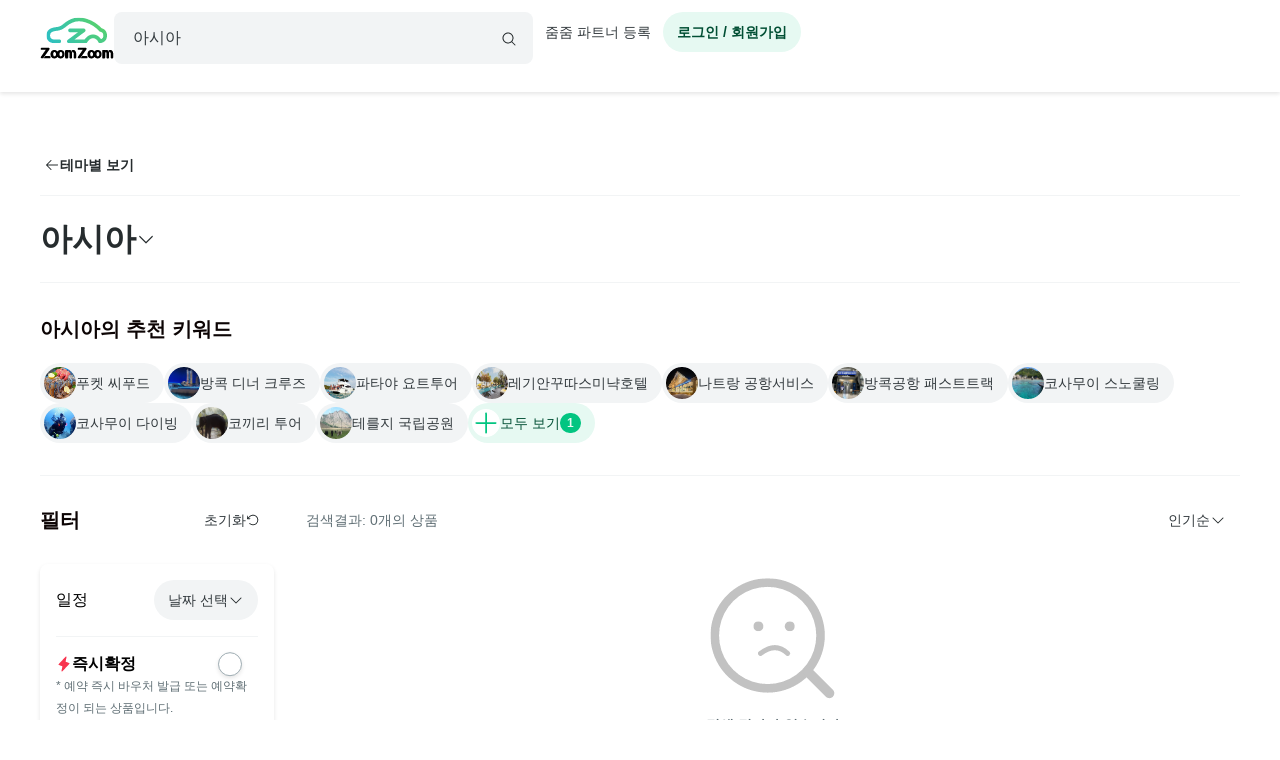

--- FILE ---
content_type: text/html; charset=utf-8
request_url: https://www.zoomzoomtour.com/s/100?tag=8926
body_size: 7712
content:
<!DOCTYPE html><html lang="ko"><head><meta charSet="utf-8"/><meta content="Content-type: text/html; charset=UTF-8" name="http-equiv"/><meta content="IE=Edge,chrome=1" http-equiv="X-UA-Compatible"/><meta name="viewport" content="width=device-width,initial-scale=1.0,maximum-scale=1.0,user-scalable=no"/><meta content="ko" name="locale"/><title>아시아 여행 대만 태국 일본 등 필수 투어 티켓 예약 - 줌줌투어</title><meta name="description" content="아시아 여행 - 대만, 태국, 일본 등 인기 도시 필수 투어 티켓 예약 -줌줌투어 신규회원 할인쿠폰팩 20,000원"/><meta name="keyword" content="아시아 여행, 아시아 현지 투어, 대만여행, 태국여행, 방콕여행, 타이베이여행, 예스진지투어, 방콕왕궁투어, 아유타야선셋투어, 아유타야투어, 일본단독투어, 도쿄투어, 가족여행, 해외가족여행, 단독투어"/><meta content="all,index,follow" name="robots"/><link href="https://d1blyo8czty997.cloudfront.net/common/original/favicon.png" rel="icon"/><link rel="alternate" hrefLang="en-us" href="https://www.zoomzoomtour.com/"/><link rel="alternate" hrefLang="en-au" href="https://www.zoomzoomtour.com/"/><link rel="alternate" hrefLang="ko-kr" href="https://www.zoomzoomtour.com/"/><link rel="alternate" hrefLang="x-default" href="https://www.zoomzoomtour.com/"/><meta name="format-detection" content="telephone=no, date=no, email=no, address=no"/><meta property="og:title" content="아시아 여행 대만 태국 일본 등 필수 투어 티켓 예약 - 줌줌투어"/><meta property="og:type" content="website"/><meta property="og:url" content="https://www.zoomzoomtour.com/s/100"/><meta property="og:image" content="https://d1blyo8czty997.cloudfront.net/cms-images/catalog/category/640x480/100_2025.jpg"/><meta name="naver-site-verification" content="90f8b4d7975aac6551d911ac8d8ec4561c4d3094"/><link rel="apple-touch-icon" href="/images/icons/apple-touch-icon.png"/><link rel="apple-touch-icon" sizes="76x76" href="/images/icons/apple-touch-icon-76.png"/><link rel="apple-touch-icon" sizes="120x120" href="/images/icons/apple-touch-icon-120.png"/><link rel="apple-touch-icon" sizes="152x152" href="/images/icons/apple-touch-icon.png"/><link rel="canonical" href="https://www.zoomzoomtour.com/s/100"/><meta name="next-head-count" content="25"/><base href="https://www.zoomzoomtour.com/"/><script>
              window.dataLayer = typeof window.dataLayer !== 'undefined' ? window.dataLayer : [];
              dataLayer.push({'platform': 'web'});
            </script><script type="application/ld+json">{
        "@context": "https://schema.org",
        "@type": "Organization",
        "@id": "https://www.zoomzoomtour.com/#organization",
        "name": "줌줌투어",
        "url": "https://www.zoomzoomtour.com",
        "telephone": "+82 2 2088 4148",
        "alternateName": "줌줌투어 | ZoomZoom Tour",
        "description": "취미, 클래스, 가이드투어, 인기액티비티, 티켓, 해외리조트 (특가)까지! 국내, 해외 모두 한곳에서 쉽고 빠른 예약! 줌줌에서 나만의 특별한 경험들을 만들어 보세요!",
        "logo": {
          "@type": "ImageObject",
          "url": "https://www.zoomzoomtour.com/images/zoomzoomtour.png",
          "height": 1080,
          "width": 1080
        },
        "sameAs": [
          "https://blog.naver.com/urimalo_",
          "https://www.instagram.com/zoomzoomtour/",
          "https://apps.apple.com/kr/app/줌줌투어-신나는-여행의-발견/id1254325379",
          "https://play.google.com/store/apps/details?id=com.zoomzoomtour.zoomtuapp"
        ]
      }</script><link rel="preload" href="/_next/static/css/700053f06fc0e0c7.css" as="style"/><link rel="stylesheet" href="/_next/static/css/700053f06fc0e0c7.css" data-n-g=""/><noscript data-n-css=""></noscript><script defer="" nomodule="" src="/_next/static/chunks/polyfills-c67a75d1b6f99dc8.js"></script><script src="/_next/static/chunks/webpack-d431520f21a28a88.js" defer=""></script><script src="/_next/static/chunks/framework-b06ae534002e72a6.js" defer=""></script><script src="/_next/static/chunks/main-8132951b6a9b2919.js" defer=""></script><script src="/_next/static/chunks/pages/_app-f2169cc9ba356200.js" defer=""></script><script src="/_next/static/chunks/6010-9fdb480f35c057c2.js" defer=""></script><script src="/_next/static/chunks/9405-98d48ef0ab2cf46c.js" defer=""></script><script src="/_next/static/chunks/775-0000b6ebe0e59a50.js" defer=""></script><script src="/_next/static/chunks/8428-e3e5e1e9fddaac4b.js" defer=""></script><script src="/_next/static/chunks/1443-47949d6ee758d1e2.js" defer=""></script><script src="/_next/static/chunks/pages/s/%5BcategoryId%5D-6b3a8662c5a1b250.js" defer=""></script><script src="/_next/static/DACCkijtnzWUcVItoMzhn/_buildManifest.js" defer=""></script><script src="/_next/static/DACCkijtnzWUcVItoMzhn/_ssgManifest.js" defer=""></script></head><body><noscript><iframe src="https://www.googletagmanager.com/ns.html?id=GTM-T3BS4CS" height="0" width="0" style="display: none; visibility: hidden;"></iframe></noscript><div id="zzt-root"><div id="__next"><nav class="common_header__ub6kH  undefined"><header class="header header-white "><div class="zds-container "><div class="zds-row  common_firsHeader__fUmd5"><div class="zds-col xs-5"><div class="common_sectionLogo__OyWUE"><a id="logo" href="/" aria-label="home"><span class="brand-logo brand-logo-light-vertical-primary" style="width:74px;height:52px"><b>줌줌투어</b></span></a><div class="commonSearchContainer"><div class="search-input "><div class="input-form input-form-full "><input class="input input-secondary input-fill input-fill-light-secondary input-lg  search-input-form  " autoComplete="off" placeholder="어디로 떠나시나요?" type="text" value=""/></div><div class="search-input-icon "><svg xmlns="http://www.w3.org/2000/svg" width="16" height="16" fill="var(--zds-secondary)" viewBox="0 0 256 256" style="pointer-events:none"><path d="M229.66,218.34l-50.07-50.06a88.11,88.11,0,1,0-11.31,11.31l50.06,50.07a8,8,0,0,0,11.32-11.32ZM40,112a72,72,0,1,1,72,72A72.08,72.08,0,0,1,40,112Z"></path></svg></div></div></div></div></div><div class="zds-col xs-7"><div class="common_userContainer__wUqMt"><div class="list-inline"><button class="btn btn-primary btn-fill-light btn-fill-light-primary  btn-fill-light-primary  btn-md btn-shadow-0 btn-round    common_loginBtn__ETtiK" data-loading="false"><p><b>로그인 / 회원가입</b></p></button></div></div></div></div><div class="zds-row "><div class="zds-col "><div class="common_secondHeader__chzb5"></div></div></div></div></header></nav><div class="common_wrapper__zyISE"></div><div id="footer" class=""><div class="zds-container "><div class="zds-row "><div class="zds-col xs-12 sm-5"><p class="contact-info"><span class="contact-info-buttons"><button class="btn btn-secondary btn-outline btn-outline-secondary  btn-outline-secondary  btn-md btn-shadow-0     " data-loading="false" id="footer_channel_bot_toggle_btn"><p>고객센터</p></button><button class="btn btn-secondary btn-outline btn-outline-secondary  btn-outline-secondary  btn-md btn-shadow-0     " data-loading="false"><p>자주 묻는 질문</p></button></span><br/><b>전화문의</b><br/><span class="open_hours">평일 09:00-18:00 (점심시간: 12:00-13:00) (한국시간 기준)</span><br/><b>한국 : <!-- -->(02) 2088-4148</b><br/><b>호주 : <!-- -->+61-2-8311-7574</b></p></div><div class="zds-col xs-4 sm-2"><ul><li><a href="/about_us">회사 소개</a></li><li><a href="/how_it_works">이용 방법</a></li><li><a class="inline" href="/tourtnc">이용 약관</a></li><li><a class="inline" href="/policy-privacy">개인정보 취급방침</a></li><li><a class="inline" href="/refund">취소 및 환불 정책</a></li><li><a class="inline" href="https://partners.zoomzoomtour.com/">줌줌 파트너 등록</a></li><li><a href="/help">자주 묻는 질문</a></li></ul></div><div class="zds-col sm-2"><ul class="services"><li><a class="social_link__ facebook" href="https://www.facebook.com/zoomzoomtour/" target="_blank" title="facebook" rel="noreferrer"><b><i class="fa fa-facebook-f"></i></b> <!-- -->페이스북</a></li><li><a class="social_link__ instagram" href="https://www.instagram.com/zoomzoomtour/" target="_blank" title="instagram" rel="noreferrer"><b><i class="fa fa-instagram"></i></b>인스타그램</a></li><li><a class="social_link__ naver" href="https://blog.naver.com/urimalo_" target="_blank" title="Naver Blog" rel="noreferrer"><b>N</b> 블로그</a></li><li><a href="/reviews">전체 후기</a></li></ul></div><div class="zds-col sm-2"><div class="app_download"><a href="https://abr.zoomzoomtour.com/usjsrs" target="_blank" rel="noreferrer"><span style="box-sizing:border-box;display:block;overflow:hidden;width:initial;height:initial;background:none;opacity:1;border:0;margin:0;padding:0;position:relative"><span style="box-sizing:border-box;display:block;width:initial;height:initial;background:none;opacity:1;border:0;margin:0;padding:0;padding-top:30.165289256198346%"></span><img alt="googele play" src="[data-uri]" decoding="async" data-nimg="responsive" style="position:absolute;top:0;left:0;bottom:0;right:0;box-sizing:border-box;padding:0;border:none;margin:auto;display:block;width:0;height:0;min-width:100%;max-width:100%;min-height:100%;max-height:100%"/><noscript><img alt="googele play" loading="lazy" decoding="async" data-nimg="responsive" style="position:absolute;top:0;left:0;bottom:0;right:0;box-sizing:border-box;padding:0;border:none;margin:auto;display:block;width:0;height:0;min-width:100%;max-width:100%;min-height:100%;max-height:100%" src="/_next/static/media/appmarket_02.86279214.png"/></noscript></span></a><a href="https://abr.zoomzoomtour.com/9ayvr5" target="_blank" rel="noreferrer"><span style="box-sizing:border-box;display:block;overflow:hidden;width:initial;height:initial;background:none;opacity:1;border:0;margin:0;padding:0;position:relative"><span style="box-sizing:border-box;display:block;width:initial;height:initial;background:none;opacity:1;border:0;margin:0;padding:0;padding-top:26.118067978533094%"></span><img alt="googele play" src="[data-uri]" decoding="async" data-nimg="responsive" style="position:absolute;top:0;left:0;bottom:0;right:0;box-sizing:border-box;padding:0;border:none;margin:auto;display:block;width:0;height:0;min-width:100%;max-width:100%;min-height:100%;max-height:100%"/><noscript><img alt="googele play" loading="lazy" decoding="async" data-nimg="responsive" style="position:absolute;top:0;left:0;bottom:0;right:0;box-sizing:border-box;padding:0;border:none;margin:auto;display:block;width:0;height:0;min-width:100%;max-width:100%;min-height:100%;max-height:100%" src="/_next/static/media/appmarket_01.a4099835.png"/></noscript></span></a></div></div></div></div><div class="copyrights"><div class="zds-container ">줌줌투어 주식회사<!-- --> | 대표 <!-- -->CHANG CHEON YOUNG<!-- --> |<!-- --> <!-- -->서울특별시 중구 청계천로 100, 서관 11층 1141호(수표동)<!-- --> | 사업등록번호<!-- --> <!-- -->770-88-01687<!-- --> <a href="https://www.ftc.go.kr/bizCommPop.do?wrkr_no=7708801687" target="_blank" rel="noreferrer">사업자 정보확인</a> <!-- -->| 통신판매업신고번호 <!-- -->2022-서울중구-1748<br/>줌줌 (호주사무실)<!-- --> | <!-- -->5 Drake St, Artarmon, NSW 2064 Australia<!-- --> <br/>자사는 서울특별시관광협회 공제영업보증보험에 가입되어 있습니다. 줌줌투어 주식회사는 통신판매중개자이며 통신판매의 당사자가 아닙니다. 따라서 상품·거래정보 및 거래에 대하여 책임을 지지않습니다.</div></div></div></div></div><script id="__NEXT_DATA__" type="application/json">{"props":{"pageProps":{"_sentryTraceData":"fe514c73e03eb894416708be981b2c72-8dafb4d561c6b2ab-1","_sentryBaggage":"sentry-environment=production,sentry-release=fff108584208f3f032b554da3e2010bc17e8a969,sentry-public_key=4718a85a6d2c140bf3c46a5fa6545fa1,sentry-trace_id=fe514c73e03eb894416708be981b2c72,sentry-sample_rate=1,sentry-transaction=GET%20%2Fs%2F%5BcategoryId%5D,sentry-sampled=true","categoryData":{"categoryId":100,"imageUrl":"https://d1blyo8czty997.cloudfront.net/cms-images/catalog/category/original/100_2025.jpg","verticalImageUrl":"https://d1blyo8czty997.cloudfront.net/cms-images/catalog/category/original/100_2025.jpg","parentId":0,"parentName":null,"name":"아시아","metaTitle":"아시아 여행 대만 태국 일본 등 필수 투어 티켓 예약","metaKeyword":"아시아 여행, 아시아 현지 투어, 대만여행, 태국여행, 방콕여행, 타이베이여행, 예스진지투어, 방콕왕궁투어, 아유타야선셋투어, 아유타야투어, 일본단독투어, 도쿄투어, 가족여행, 해외가족여행, 단독투어","metaDescription":"아시아 여행 - 대만, 태국, 일본 등 인기 도시 필수 투어 티켓 예약 -줌줌투어 신규회원 할인쿠폰팩 20,000원","timezone":"","status":1,"currency":"JPY","keyword":{"id":35268,"query":"category_id=100","keyword":"아시아"}},"productTags":[{"id":26035,"name":"푸켓 씨푸드","type":"new","image":"https://d1blyo8czty997.cloudfront.net/cms-images/catalog/tag/original/8525482811.png","createdAt":"2025-09-10T04:14:16.000Z"},{"id":24603,"name":"방콕 디너 크루즈","type":"new","image":"https://d1blyo8czty997.cloudfront.net/cms-images/catalog/tag/original/8048721012.png","createdAt":"2025-03-10T23:58:01.000Z"},{"id":24611,"name":"파타야 요트투어","type":"new","image":"https://d1blyo8czty997.cloudfront.net/cms-images/catalog/tag/original/3077582579.png","createdAt":"2025-03-11T00:48:46.000Z"},{"id":25401,"name":"레기안꾸따스미냑호텔","type":"new","image":"https://d1blyo8czty997.cloudfront.net/cms-images/catalog/tag/original/7490376869.png","createdAt":"2025-06-23T07:44:32.000Z"},{"id":25883,"name":"나트랑 공항서비스","type":"new","image":"https://d1blyo8czty997.cloudfront.net/cms-images/catalog/tag/original/2919143137.png","createdAt":"2025-08-26T00:31:10.000Z"},{"id":26016,"name":"방콕공항 패스트트랙","type":"new","image":"https://d1blyo8czty997.cloudfront.net/cms-images/catalog/tag/original/5262096381.png","createdAt":"2025-09-09T01:56:39.000Z"},{"id":26017,"name":"코사무이 스노쿨링","type":"new","image":"https://d1blyo8czty997.cloudfront.net/cms-images/catalog/tag/original/4336243462.png","createdAt":"2025-09-09T04:26:33.000Z"},{"id":26018,"name":"코사무이 다이빙","type":"new","image":"https://d1blyo8czty997.cloudfront.net/cms-images/catalog/tag/original/5109859480.png","createdAt":"2025-09-09T04:30:30.000Z"},{"id":26028,"name":"코끼리 투어","type":"new","image":"https://d1blyo8czty997.cloudfront.net/cms-images/catalog/tag/original/1642197096.png","createdAt":"2025-09-10T02:49:09.000Z"},{"id":8879,"name":"테를지 국립공원","type":"new","image":"https://d1blyo8czty997.cloudfront.net/cms-images/catalog/tag/original/5935616859.png","createdAt":"2019-05-21T07:14:42.000Z"},{"id":26121,"name":"병마용 투어","type":"new","image":"https://d1blyo8czty997.cloudfront.net/cms-images/catalog/tag/original/8029274243.png","createdAt":"2025-09-23T06:38:27.000Z"},{"id":26123,"name":"우전 수향마을","type":"new","image":"https://d1blyo8czty997.cloudfront.net/cms-images/catalog/tag/original/6481945007.png","createdAt":"2025-09-23T07:09:28.000Z"},{"id":26125,"name":"임시정부 투어","type":"new","image":"https://d1blyo8czty997.cloudfront.net/cms-images/catalog/tag/original/6014144060.png","createdAt":"2025-09-23T07:15:32.000Z"},{"id":26129,"name":"몽골 패키지투어","type":"new","image":"https://d1blyo8czty997.cloudfront.net/cms-images/catalog/tag/original/2936167952.png","createdAt":"2025-09-24T04:19:03.000Z"},{"id":26130,"name":"울란바토르 시내투어","type":"new","image":"https://d1blyo8czty997.cloudfront.net/cms-images/catalog/tag/original/7112934982.png","createdAt":"2025-09-24T04:29:39.000Z"},{"id":26176,"name":"싱가포르 미식투어","type":"new","image":"https://d1blyo8czty997.cloudfront.net/cms-images/catalog/tag/original/1110386485.jpg","createdAt":"2025-09-28T20:17:46.000Z"},{"id":26685,"name":"도쿄입장권","type":"new","image":"https://d1blyo8czty997.cloudfront.net/cms-images/catalog/tag/original/1942377903.jpg","createdAt":"2025-12-17T06:51:14.000Z"},{"id":26687,"name":"후쿠오카티켓패스","type":"new","image":"https://d1blyo8czty997.cloudfront.net/cms-images/catalog/tag/original/9890545434.png","createdAt":"2025-12-17T07:06:32.000Z"},{"id":22377,"name":"예스진지 단독투어","type":"new","image":"https://d1blyo8czty997.cloudfront.net/cms-images/catalog/tag/original/4159082670.jpg","createdAt":"2023-11-03T00:08:19.000Z"},{"id":22376,"name":"예스진지 그룹투어","type":"new","image":"https://d1blyo8czty997.cloudfront.net/cms-images/catalog/tag/original/6454261032.jpg","createdAt":"2023-11-02T23:59:41.000Z"},{"id":22398,"name":"가와산 캐녀닝","type":"new","image":"https://d1blyo8czty997.cloudfront.net/cms-images/catalog/tag/original/1545579766.jpg","createdAt":"2023-11-07T23:33:57.000Z"},{"id":22380,"name":"레스토랑 식사권","type":"new","image":"https://d1blyo8czty997.cloudfront.net/cms-images/catalog/tag/original/6395089522.jpg","createdAt":"2023-11-03T00:48:42.000Z"},{"id":22379,"name":"고궁박물관 도슨트투어","type":"new","image":"https://d1blyo8czty997.cloudfront.net/cms-images/catalog/tag/original/7972505876.png","createdAt":"2023-11-03T00:44:27.000Z"},{"id":24616,"name":"다낭 바나힐","type":"new","image":"https://d1blyo8czty997.cloudfront.net/cms-images/catalog/tag/original/7146889847.png","createdAt":"2025-03-11T01:20:57.000Z"},{"id":10447,"name":"옥룡설산","type":"new","image":"https://d1blyo8czty997.cloudfront.net/cms-images/catalog/tag/original/2124745708.jpg","createdAt":"2019-09-27T01:38:38.000Z"},{"id":24535,"name":"오사카 고베투어","type":"new","image":"https://d1blyo8czty997.cloudfront.net/cms-images/catalog/tag/original/3973108857.png","createdAt":"2025-03-04T05:58:26.000Z"},{"id":24534,"name":"오사카 교토투어","type":"new","image":"https://d1blyo8czty997.cloudfront.net/cms-images/catalog/tag/original/9287337979.png","createdAt":"2025-03-04T05:57:24.000Z"},{"id":24617,"name":"다낭 출발 호이안","type":"new","image":"https://d1blyo8czty997.cloudfront.net/cms-images/catalog/tag/original/6295506023.png","createdAt":"2025-03-11T01:54:06.000Z"},{"id":24607,"name":"방콕 왕궁투어","type":"new","image":"https://d1blyo8czty997.cloudfront.net/cms-images/catalog/tag/original/2888080128.png","createdAt":"2025-03-11T00:28:01.000Z"},{"id":24606,"name":"방콕 아유타야","type":"new","image":"https://d1blyo8czty997.cloudfront.net/cms-images/catalog/tag/original/4711408996.png","createdAt":"2025-03-11T00:18:38.000Z"},{"id":24619,"name":"다낭 후에투어","type":"new","image":"https://d1blyo8czty997.cloudfront.net/cms-images/catalog/tag/original/8576543663.png","createdAt":"2025-03-11T02:09:41.000Z"},{"id":24605,"name":"방콕 호텔 식사권","type":"new","image":"https://d1blyo8czty997.cloudfront.net/cms-images/catalog/tag/original/9185795444.png","createdAt":"2025-03-11T00:05:07.000Z"},{"id":24537,"name":"오사카 나라투어","type":"new","image":"https://d1blyo8czty997.cloudfront.net/cms-images/catalog/tag/original/6105070608.png","createdAt":"2025-03-04T06:14:18.000Z"},{"id":24618,"name":"다낭 스파·마사지","type":"new","image":"https://d1blyo8czty997.cloudfront.net/cms-images/catalog/tag/original/1330173997.png","createdAt":"2025-03-11T02:03:40.000Z"},{"id":24545,"name":"오사카 공항픽업","type":"new","image":"https://d1blyo8czty997.cloudfront.net/cms-images/catalog/tag/original/5339613756.png","createdAt":"2025-03-04T06:52:30.000Z"},{"id":24541,"name":"도쿄 시내투어","type":"new","image":"https://d1blyo8czty997.cloudfront.net/cms-images/catalog/tag/original/5871530760.png","createdAt":"2025-03-04T06:32:07.000Z"},{"id":24608,"name":"방콕 스파·마사지","type":"new","image":"https://d1blyo8czty997.cloudfront.net/cms-images/catalog/tag/original/7770188499.png","createdAt":"2025-03-11T00:33:40.000Z"},{"id":24610,"name":"방콕 이색체험","type":"new","image":"https://d1blyo8czty997.cloudfront.net/cms-images/catalog/tag/original/9440081004.png","createdAt":"2025-03-11T00:43:41.000Z"},{"id":24615,"name":"다낭 뷔페 식사권","type":"new","image":"https://d1blyo8czty997.cloudfront.net/cms-images/catalog/tag/original/6656079100.png","createdAt":"2025-03-11T01:18:01.000Z"},{"id":24539,"name":"도쿄 하코네투어","type":"new","image":"https://d1blyo8czty997.cloudfront.net/cms-images/catalog/tag/original/6416561078.png","createdAt":"2025-03-04T06:22:35.000Z"},{"id":24621,"name":"호치민 메콩델타 투어","type":"new","image":"https://d1blyo8czty997.cloudfront.net/cms-images/catalog/tag/original/3095161328.png","createdAt":"2025-03-11T02:20:21.000Z"},{"id":24540,"name":"도쿄 가마쿠라 투어","type":"new","image":"https://d1blyo8czty997.cloudfront.net/cms-images/catalog/tag/original/5700653233.png","createdAt":"2025-03-04T06:27:20.000Z"},{"id":24620,"name":"호치민 무이네 투어","type":"new","image":"https://d1blyo8czty997.cloudfront.net/cms-images/catalog/tag/original/4567109612.png","createdAt":"2025-03-11T02:16:20.000Z"},{"id":10100,"name":"왕푸징","type":"new","image":"https://d1blyo8czty997.cloudfront.net/cms-images/catalog/tag/original/7290288887.jpg","createdAt":"2019-09-05T02:19:29.000Z"},{"id":24542,"name":"도쿄 후지산 투어","type":"new","image":"https://d1blyo8czty997.cloudfront.net/cms-images/catalog/tag/original/8299283408.png","createdAt":"2025-03-04T06:38:16.000Z"},{"id":24612,"name":"파타야 스노클링 투어","type":"new","image":"https://d1blyo8czty997.cloudfront.net/cms-images/catalog/tag/original/5723382892.png","createdAt":"2025-03-11T00:51:23.000Z"},{"id":24626,"name":"타이베이 외곽 투어","type":"new","image":"https://d1blyo8czty997.cloudfront.net/null","createdAt":"2025-03-11T03:59:54.000Z"},{"id":24624,"name":"나트랑 호핑투어","type":"new","image":"https://d1blyo8czty997.cloudfront.net/cms-images/catalog/tag/original/8786023761.png","createdAt":"2025-03-11T02:51:35.000Z"},{"id":24544,"name":"도쿄 공항픽업","type":"new","image":"https://d1blyo8czty997.cloudfront.net/cms-images/catalog/tag/original/2467875385.png","createdAt":"2025-03-04T06:43:24.000Z"},{"id":24547,"name":"삿포로 비에이 투어","type":"new","image":"https://d1blyo8czty997.cloudfront.net/cms-images/catalog/tag/original/6821205106.png","createdAt":"2025-03-04T07:00:03.000Z"},{"id":209,"name":"보홀","type":"new","image":"https://d1blyo8czty997.cloudfront.net/cms-images/catalog/tag/original/7082606767.png","createdAt":"2017-07-28T03:44:48.000Z"},{"id":24623,"name":"하노이 하롱베이","type":"new","image":"https://d1blyo8czty997.cloudfront.net/cms-images/catalog/tag/original/5274911367.png","createdAt":"2025-03-11T02:44:48.000Z"},{"id":24625,"name":"타이베이 온천 이용권","type":"new","image":"https://d1blyo8czty997.cloudfront.net/cms-images/catalog/tag/original/1090433453.png","createdAt":"2025-03-11T03:55:31.000Z"},{"id":24622,"name":"호치민 베트남 푸드투어","type":"new","image":"https://d1blyo8czty997.cloudfront.net/cms-images/catalog/tag/original/1787507755.png","createdAt":"2025-03-11T02:36:58.000Z"},{"id":24614,"name":"치앙마이 도이수텝","type":"new","image":"https://d1blyo8czty997.cloudfront.net/cms-images/catalog/tag/original/7702580874.png","createdAt":"2025-03-11T01:00:24.000Z"},{"id":24549,"name":"후쿠오카 현지투어","type":"new","image":"https://d1blyo8czty997.cloudfront.net/cms-images/catalog/tag/original/5352738039.png","createdAt":"2025-03-04T07:16:43.000Z"}],"extraTags":[{"id":8926,"name":"하코네여행테마","type":"new","image":"https://d1blyo8czty997.cloudfront.net/null","createdAt":"2019-05-24T00:14:32.000Z"}],"query":{"tag":"8926","categoryId":"100"}},"ssrMobile":false,"userApp":false,"newUserApp":false,"partnersApp":false,"userData":{"mileage":0,"reviewCount":0,"myCouponCount":0,"giftCouponCount":0,"unreadMessageCount":0,"wishlist":[],"socials":[],"mileageExpiry":null,"unwrittenReviewCount":0,"kakaoEventEligible":false,"purchaseCount":0,"purchasePrice":0,"estimatedExpiringMileage":0,"customerId":0,"firstname":"","lastname":"","displayName":"","email":"","telCountryId":0,"telephone":"","mobile":null,"avatarImgUrl":"","userType1":null,"userType2":null,"emailConfirmed":false,"phoneConfirmed":false,"marketingApp":false,"marketingEmail":false,"marketingSms":false,"marketingUpdatedAt":null,"mileageRecentlyIssuedAt":null,"firstOrderDate":null,"joinDate":null,"privacyPolicy":false,"phoneNumber":null},"maintenance":{"maintenance":false,"isAllowSession":false},"rememberMe":false,"dehydratedState":{"mutations":[],"queries":[{"state":{"data":{"mileage":0,"reviewCount":0,"myCouponCount":0,"giftCouponCount":0,"unreadMessageCount":0,"wishlist":[],"socials":[],"mileageExpiry":null,"unwrittenReviewCount":0,"kakaoEventEligible":false,"purchaseCount":0,"purchasePrice":0,"estimatedExpiringMileage":0,"customerId":0,"firstname":"","lastname":"","displayName":"","email":"","telCountryId":0,"telephone":"","mobile":null,"avatarImgUrl":"","userType1":null,"userType2":null,"emailConfirmed":false,"phoneConfirmed":false,"marketingApp":false,"marketingEmail":false,"marketingSms":false,"marketingUpdatedAt":null,"mileageRecentlyIssuedAt":null,"firstOrderDate":null,"joinDate":null,"privacyPolicy":false,"phoneNumber":null},"dataUpdateCount":1,"dataUpdatedAt":1768998476334,"error":null,"errorUpdateCount":0,"errorUpdatedAt":0,"fetchFailureCount":0,"fetchFailureReason":null,"fetchMeta":null,"isInvalidated":false,"status":"success","fetchStatus":"idle"},"queryKey":["api/zoomzoom/customer/me/info"],"queryHash":"[\"api/zoomzoom/customer/me/info\"]"}]},"__N_SSP":true},"page":"/s/[categoryId]","query":{"tag":"8926","categoryId":"100"},"buildId":"DACCkijtnzWUcVItoMzhn","runtimeConfig":{"slackAppEnv":"unknown","appEnv":"production"},"isFallback":false,"isExperimentalCompile":false,"gssp":true,"appGip":true,"scriptLoader":[{"id":"google-analytics","strategy":"afterInteractive","children":"\n            (function(w,d,s,l,i){w[l]=w[l]||[];w[l].push({'gtm.start':\n            new Date().getTime(),event:'gtm.js'});var f=d.getElementsByTagName(s)[0],\n            j=d.createElement(s),dl=l!='dataLayer'?'\u0026l='+l:'';j.async=true;j.src=\n            'https://www.googletagmanager.com/gtm.js?id='+i+dl;f.parentNode.insertBefore(j,f);\n            })(window,document,'script','dataLayer','GTM-T3BS4CS');          \n          "},{"src":"https://t1.kakaocdn.net/kakao_js_sdk/2.5.0/kakao.min.js","integrity":"sha384-kYPsUbBPlktXsY6/oNHSUDZoTX6+YI51f63jCPEIPFP09ttByAdxd2mEjKuhdqn4","crossOrigin":"anonymous","strategy":"afterInteractive"}]}</script></body></html>

--- FILE ---
content_type: text/html; charset=utf-8
request_url: https://id.abr.ge/api/v2/third-party-cookie/identifier.html?requestID=705831319
body_size: 442
content:
<!DOCTYPE html>
<html>
<head><meta charset="utf-8"></head>
<body>

<pre>
    requestID: 705831319
    Reply: map[uuid:2d2a3949-7f96-4ae0-a005-fc4dcdf3854e]
</pre>
<script>
    var message = {
        requestID: '705831319',
        
        reply: (document.cookie.indexOf('ab180ClientId=') !== -1) ? {"uuid":"2d2a3949-7f96-4ae0-a005-fc4dcdf3854e"} : { error: 'Third party cookie is not supported' }
        
    }

    window.parent.postMessage(
        
        JSON.stringify(message)
        
    , '*');
</script>
</body>
</html>


--- FILE ---
content_type: application/javascript; charset=UTF-8
request_url: https://www.zoomzoomtour.com/_next/static/chunks/webpack-d431520f21a28a88.js
body_size: 4178
content:
!function(){try{var e="undefined"!=typeof window?window:"undefined"!=typeof global?global:"undefined"!=typeof self?self:{},r=(new e.Error).stack;r&&(e._sentryDebugIds=e._sentryDebugIds||{},e._sentryDebugIds[r]="891b3533-8237-4cec-96d8-c1ad89a3dbbc",e._sentryDebugIdIdentifier="sentry-dbid-891b3533-8237-4cec-96d8-c1ad89a3dbbc")}catch(e){}}(),function(){"use strict";var e,r,c,a,t,_,n,f,d,i,u,b,o={},s={};function __webpack_require__(e){var r=s[e];if(void 0!==r)return r.exports;var c=s[e]={exports:{}},a=!0;try{o[e].call(c.exports,c,c.exports,__webpack_require__),a=!1}finally{a&&delete s[e]}return c.exports}__webpack_require__.m=o,__webpack_require__.amdD=function(){throw Error("define cannot be used indirect")},e=[],__webpack_require__.O=function(r,c,a,t){if(c){t=t||0;for(var _=e.length;_>0&&e[_-1][2]>t;_--)e[_]=e[_-1];e[_]=[c,a,t];return}for(var n=1/0,_=0;_<e.length;_++){for(var c=e[_][0],a=e[_][1],t=e[_][2],f=!0,d=0;d<c.length;d++)n>=t&&Object.keys(__webpack_require__.O).every(function(e){return __webpack_require__.O[e](c[d])})?c.splice(d--,1):(f=!1,t<n&&(n=t));if(f){e.splice(_--,1);var i=a()}}return i},__webpack_require__.n=function(e){var r=e&&e.__esModule?function(){return e.default}:function(){return e};return __webpack_require__.d(r,{a:r}),r},c=Object.getPrototypeOf?function(e){return Object.getPrototypeOf(e)}:function(e){return e.__proto__},__webpack_require__.t=function(e,a){if(1&a&&(e=this(e)),8&a||"object"==typeof e&&e&&(4&a&&e.__esModule||16&a&&"function"==typeof e.then))return e;var t=Object.create(null);__webpack_require__.r(t);var _={};r=r||[null,c({}),c([]),c(c)];for(var n=2&a&&e;"object"==typeof n&&!~r.indexOf(n);n=c(n))Object.getOwnPropertyNames(n).forEach(function(r){_[r]=function(){return e[r]}});return _.default=function(){return e},__webpack_require__.d(t,_),t},__webpack_require__.d=function(e,r){for(var c in r)__webpack_require__.o(r,c)&&!__webpack_require__.o(e,c)&&Object.defineProperty(e,c,{enumerable:!0,get:r[c]})},__webpack_require__.f={},__webpack_require__.e=function(e){return Promise.all(Object.keys(__webpack_require__.f).reduce(function(r,c){return __webpack_require__.f[c](e,r),r},[]))},__webpack_require__.u=function(e){return 5675===e?"static/chunks/5675-d3f56f7f38979e3c.js":653===e?"static/chunks/653-e95f51658056c495.js":6733===e?"static/chunks/6733-047429866bfd2500.js":3075===e?"static/chunks/3075-289060c3770a1d9f.js":2546===e?"static/chunks/2546-16475e61dfc3e659.js":798===e?"static/chunks/798-8ce5c11fad08b37a.js":119===e?"static/chunks/119-60a670033c2436c5.js":2641===e?"static/chunks/2641-501f3c5adf12fae4.js":1664===e?"static/chunks/1664-ff3ced75421d3c8e.js":9405===e?"static/chunks/9405-98d48ef0ab2cf46c.js":1790===e?"static/chunks/1790-321eaaea91727652.js":3090===e?"static/chunks/3090-0898aef9f891e9d1.js":"static/chunks/"+(9377===e?"3c8ae537":e)+"."+({60:"b4e5e3a7745f9ac0",244:"9eab1b306b346e84",247:"9758a5744f885464",328:"fc891748a06928cd",410:"724efdfdf97ae9d0",425:"0addff114cefa526",436:"38ff644225b1ddfc",606:"5cc8b88defab5a68",841:"3ae48dda06f9a74f",1184:"21ea49c2e6da8d83",1229:"65832f9bfc91ae74",1277:"dc21c0692f623bb0",1398:"14b4ca688d98180a",1498:"a9d6ab2fc2f8a723",1593:"090da1999ad7430b",1782:"86b0a75ea9499509",1882:"04e73e1f105b56b4",1885:"584483a400e5a975",2025:"cb1405802593ec32",2033:"2bf181e26ac6fee3",2050:"b6d4a0b14a9ba83b",2104:"28684a0319812e42",2176:"2df8f9885a3b4337",2232:"1a0af9dcb21c9f65",2248:"f23583de63519a81",2299:"7fe0be13e2643351",2410:"3bdbd4e4f16de277",2411:"06563a60dae9e025",2537:"4b88dae531c1915f",2621:"4c78bfdb9fefdbd8",2754:"0c7a710698b5d3ad",2780:"6a53f784aaae0f92",2782:"46e9cce52b0e6974",2865:"ca2c5b15e3bd0e66",3151:"c54dc78713cd5ab6",3187:"ab2f6ae056d54a71",3207:"9a02343587b29721",3234:"2fa0a63f56d5e1aa",3433:"8864224fc6d32e4a",3585:"b0d0a357f75e3f58",3775:"3bddf450218fc3ea",3873:"008970eb8249ee9a",3913:"67da2d010ad30db0",4058:"c96c5d484d66d90a",4358:"f872f1d514cfc9ef",5023:"05842a2f9fef24b8",5038:"da33f7e67e471ffd",5061:"d5b8cfef38c4efe9",5125:"c96bca3027fea837",5425:"1f020197a4d55853",5514:"c5f0ee013efe6b0a",5545:"840c133b94e7b5a2",5547:"f777ab5af27a9c1a",5563:"068a08eb1a077a51",5590:"bf94d2339fe135df",5695:"22509a5a018f2be4",5795:"6a01db9cdc31b7fb",5860:"282f94e84c5564d0",5994:"89f3f9b976f6e144",6150:"bfaecbad826251a9",6188:"d86ceeb06ac61495",6260:"4bfbea905ba7929e",6271:"c5cff1da440f9700",6455:"b72698f49fb62da8",6549:"ce495b415917d2f6",6603:"4a8ef1fe67325e07",6876:"98f9dd7b08b4ff12",7198:"8cc2bec11a6e0ac0",7213:"5e0cbc9cc6580425",7226:"1d9d9bb88f57f590",7344:"0a0429ef49b7f4bf",7532:"0f952b22d8bb2ac4",7614:"2c774472a16f4026",7779:"8b50fc0e8da6431e",8123:"6f712a9719104cdb",8220:"ed2f901c58288644",8282:"c4062b751723673b",8337:"7e4acd5d5b922a49",8353:"11601faf312c64f6",8371:"11fd5119ed631180",8396:"024a6833c4c62bfc",8479:"a67b1540aa929c8d",8491:"4cb0ae4ebc9f1d62",8648:"525ef96154a3cbfa",8737:"2df37a6b876c99b5",8742:"5aa00d26cead044f",8805:"99f99d45c776f527",8842:"24ba77341142684d",8977:"1c4fde7f9e2eb894",9007:"154540428dd56eef",9055:"00c7a2fcda7f3bd0",9234:"61700b5114df12f5",9377:"66919e126b7a88f0",9460:"6c3cd34d07670aab",9627:"ee3dfc8943053fcf",9686:"718874b15837e786",9699:"163be674e5e8255a",9721:"bc04fe3e5b15245c",9870:"f0b844d063ee78a8",9880:"ea854018e7a83159"})[e]+".js"},__webpack_require__.miniCssF=function(e){return"static/css/"+({1277:"7b7d46e401d52813",1882:"7b7d46e401d52813",2888:"700053f06fc0e0c7",3775:"b58aadba8b6fdba9",5563:"b45940f4608d5297",5590:"b58aadba8b6fdba9",5860:"b45940f4608d5297",6443:"7b7d46e401d52813",7198:"7b7d46e401d52813",8648:"b45940f4608d5297",9007:"bece0aba7fde3f9d",9870:"7b7d46e401d52813"})[e]+".css"},__webpack_require__.g=function(){if("object"==typeof globalThis)return globalThis;try{return this||Function("return this")()}catch(e){if("object"==typeof window)return window}}(),__webpack_require__.o=function(e,r){return Object.prototype.hasOwnProperty.call(e,r)},a={},t="_N_E:",__webpack_require__.l=function(e,r,c,_){if(a[e]){a[e].push(r);return}if(void 0!==c)for(var n,f,d=document.getElementsByTagName("script"),i=0;i<d.length;i++){var u=d[i];if(u.getAttribute("src")==e||u.getAttribute("data-webpack")==t+c){n=u;break}}n||(f=!0,(n=document.createElement("script")).charset="utf-8",n.timeout=120,__webpack_require__.nc&&n.setAttribute("nonce",__webpack_require__.nc),n.setAttribute("data-webpack",t+c),n.src=__webpack_require__.tu(e)),a[e]=[r];var onScriptComplete=function(r,c){n.onerror=n.onload=null,clearTimeout(b);var t=a[e];if(delete a[e],n.parentNode&&n.parentNode.removeChild(n),t&&t.forEach(function(e){return e(c)}),r)return r(c)},b=setTimeout(onScriptComplete.bind(null,void 0,{type:"timeout",target:n}),12e4);n.onerror=onScriptComplete.bind(null,n.onerror),n.onload=onScriptComplete.bind(null,n.onload),f&&document.head.appendChild(n)},__webpack_require__.r=function(e){"undefined"!=typeof Symbol&&Symbol.toStringTag&&Object.defineProperty(e,Symbol.toStringTag,{value:"Module"}),Object.defineProperty(e,"__esModule",{value:!0})},__webpack_require__.tt=function(){return void 0===_&&(_={createScriptURL:function(e){return e}},"undefined"!=typeof trustedTypes&&trustedTypes.createPolicy&&(_=trustedTypes.createPolicy("nextjs#bundler",_))),_},__webpack_require__.tu=function(e){return __webpack_require__.tt().createScriptURL(e)},__webpack_require__.p="/_next/",n=function(e,r,c,a){var t=document.createElement("link");return t.rel="stylesheet",t.type="text/css",t.onerror=t.onload=function(_){if(t.onerror=t.onload=null,"load"===_.type)c();else{var n=_&&("load"===_.type?"missing":_.type),f=_&&_.target&&_.target.href||r,d=Error("Loading CSS chunk "+e+" failed.\n("+f+")");d.code="CSS_CHUNK_LOAD_FAILED",d.type=n,d.request=f,t.parentNode.removeChild(t),a(d)}},t.href=r,document.head.appendChild(t),t},f=function(e,r){for(var c=document.getElementsByTagName("link"),a=0;a<c.length;a++){var t=c[a],_=t.getAttribute("data-href")||t.getAttribute("href");if("stylesheet"===t.rel&&(_===e||_===r))return t}for(var n=document.getElementsByTagName("style"),a=0;a<n.length;a++){var t=n[a],_=t.getAttribute("data-href");if(_===e||_===r)return t}},d={2272:0},__webpack_require__.f.miniCss=function(e,r){d[e]?r.push(d[e]):0!==d[e]&&({1277:1,1882:1,3775:1,5563:1,5590:1,5860:1,7198:1,8648:1,9007:1,9870:1})[e]&&r.push(d[e]=new Promise(function(r,c){var a=__webpack_require__.miniCssF(e),t=__webpack_require__.p+a;if(f(a,t))return r();n(e,t,r,c)}).then(function(){d[e]=0},function(r){throw delete d[e],r}))},i={2272:0},__webpack_require__.f.j=function(e,r){var c=__webpack_require__.o(i,e)?i[e]:void 0;if(0!==c){if(c)r.push(c[2]);else if(/^(55(63|90)|2272)$/.test(e))i[e]=0;else{var a=new Promise(function(r,a){c=i[e]=[r,a]});r.push(c[2]=a);var t=__webpack_require__.p+__webpack_require__.u(e),_=Error();__webpack_require__.l(t,function(r){if(__webpack_require__.o(i,e)&&(0!==(c=i[e])&&(i[e]=void 0),c)){var a=r&&("load"===r.type?"missing":r.type),t=r&&r.target&&r.target.src;_.message="Loading chunk "+e+" failed.\n("+a+": "+t+")",_.name="ChunkLoadError",_.type=a,_.request=t,c[1](_)}},"chunk-"+e,e)}}},__webpack_require__.O.j=function(e){return 0===i[e]},u=function(e,r){var c,a,t=r[0],_=r[1],n=r[2],f=0;if(t.some(function(e){return 0!==i[e]})){for(c in _)__webpack_require__.o(_,c)&&(__webpack_require__.m[c]=_[c]);if(n)var d=n(__webpack_require__)}for(e&&e(r);f<t.length;f++)a=t[f],__webpack_require__.o(i,a)&&i[a]&&i[a][0](),i[a]=0;return __webpack_require__.O(d)},(b=self.webpackChunk_N_E=self.webpackChunk_N_E||[]).forEach(u.bind(null,0)),b.push=u.bind(null,b.push.bind(b))}();